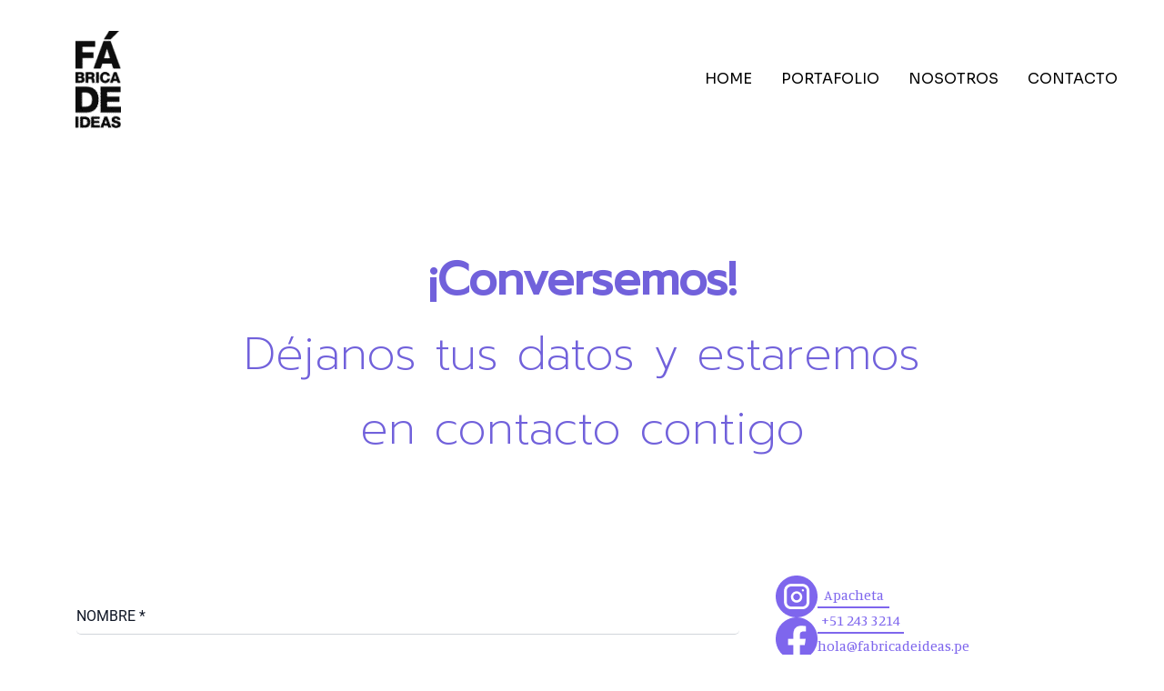

--- FILE ---
content_type: text/css
request_url: https://fabricadeideas.pe/wp-content/uploads/forminator/449_754a0393d7a4a591377b628868d61e48/css/style-449.css?ver=1767409571
body_size: 3713
content:
#forminator-module-449:not(.select2-dropdown) {
					padding-top: 5px;
							padding-right: 0px;
							padding-bottom: 0px;
							padding-left: 4px;
			}


	#forminator-module-449 {
					border-width: 0px;
							border-style: none;
							border-radius: 4px;
			-moz-border-radius: 4px;
			-webkit-border-radius: 4px;
			}


	#forminator-module-449 {
					}


	#forminator-module-449.forminator-design--material .forminator-input--wrap .forminator-input,
	.forminator-ui#forminator-module-449.forminator-design--material .forminator-input--stripe div.StripeElement:not(.forminator-stripe-payment-element),
	#forminator-module-449.forminator-design--material .forminator-select2 + .forminator-select .selection .select2-selection--single[role="combobox"] {
			}

	#forminator-module-449.forminator-design--material .forminator-radio .forminator-radio-bullet,
	#forminator-module-449.forminator-design--material .forminator-checkbox .forminator-checkbox-box,
	#forminator-module-449.forminator-design--material .forminator-textarea,
	#forminator-module-449.forminator-design--material .forminator-textarea--wrap:after {
			}

	#forminator-module-449.forminator-design--material .forminator-input--wrap .forminator-input,
	.forminator-ui#forminator-module-449.forminator-design--material .forminator-input--stripe,
	#forminator-module-449.forminator-design--material .forminator-select2 + .forminator-select .selection .select2-selection--single[role="combobox"],
	#forminator-module-449.forminator-design--material .forminator-textarea {
					border-radius: 5px;
			}

	#forminator-module-449.forminator-design--material .forminator-input--wrap::after,
	.forminator-ui#forminator-module-449.forminator-design--material .forminator-input--stripe div.StripeElement:not(.forminator-stripe-payment-element)::after,
	#forminator-module-449.forminator-design--material .forminator-select2 + .forminator-select .selection .select2-selection--single[role="combobox"]:before {
			}

	#forminator-module-449.forminator-design--material .forminator-select2 + .forminator-select .selection .select2-selection--single[role="combobox"]:before {
			}


#forminator-module-449 .forminator-pagination-footer .forminator-button-paypal {
			flex: 1;
	}
#forminator-module-449 .forminator-button-paypal > .paypal-buttons {
		}
	.forminator-ui#forminator-module-449.forminator-design--material .forminator-response-message,
	.forminator-ui#forminator-module-449.forminator-design--material .forminator-response-message p {
					font-size: 16px;
							font-family: inherit;
							font-weight: 400;
			}


	#forminator-module-449.forminator-design--material .forminator-response-message.forminator-error {
					box-shadow: inset 4px 0 0 0 #E51919, 1px 1px 4px 0 rgba(0,0,0,0.3);
			-moz-box-shadow: inset 4px 0 0 0 #E51919, 1px 1px 4px 0 rgba(0,0,0,0.3);
			-webkit-box-shadow: inset 4px 0 0 0 #E51919, 1px 1px 4px 0 rgba(0,0,0,0.3);
			}

	#forminator-module-449.forminator-design--material .forminator-response-message.forminator-error:hover,
	#forminator-module-449.forminator-design--material .forminator-response-message.forminator-error:focus,
	#forminator-module-449.forminator-design--material .forminator-response-message.forminator-error:active {
					box-shadow: inset 4px 0 0 0 #E51919, 1px 1px 4px 0 rgba(0,0,0,0.3);
			-moz-box-shadow: inset 4px 0 0 0 #E51919, 1px 1px 4px 0 rgba(0,0,0,0.3);
			-webkit-box-shadow: inset 4px 0 0 0 #E51919, 1px 1px 4px 0 rgba(0,0,0,0.3);
			}

	#forminator-module-449.forminator-design--material .forminator-response-message.forminator-error,
	#forminator-module-449.forminator-design--material .forminator-response-message.forminator-error p {
					color: #333333;
			}


	#forminator-module-449.forminator-design--material .forminator-response-message.forminator-success {
					box-shadow: inset 4px 0 0 0 #067963, 1px 1px 4px 0 rgba(0,0,0,0.3);
			-moz-box-shadow: inset 4px 0 0 0 #067963, 1px 1px 4px 0 rgba(0,0,0,0.3);
			-webkit-box-shadow: inset 4px 0 0 0 #067963, 1px 1px 4px 0 rgba(0,0,0,0.3);
			}

	#forminator-module-449.forminator-design--material .forminator-response-message.forminator-success:hover,
	#forminator-module-449.forminator-design--material .forminator-response-message.forminator-success:focus,
	#forminator-module-449.forminator-design--material .forminator-response-message.forminator-success:active {
					box-shadow: inset 4px 0 0 0 #067963, 1px 1px 4px 0 rgba(0,0,0,0.3);
			-moz-box-shadow: inset 4px 0 0 0 #067963, 1px 1px 4px 0 rgba(0,0,0,0.3);
			-webkit-box-shadow: inset 4px 0 0 0 #067963, 1px 1px 4px 0 rgba(0,0,0,0.3);
			}

	#forminator-module-449.forminator-design--material .forminator-response-message.forminator-success,
	#forminator-module-449.forminator-design--material .forminator-response-message.forminator-success p {
					color: #333333;
			}


	.forminator-ui#forminator-module-449.forminator-design--material .forminator-response-message.forminator-loading {
					background-color: #08e01e;
			}

	.forminator-ui#forminator-module-449.forminator-design--material .forminator-response-message.forminator-loading,
	.forminator-ui#forminator-module-449.forminator-design--material .forminator-response-message.forminator-loading p {
					color: #666666;
			}


	.forminator-ui#forminator-module-449.forminator-design--material .forminator-title {
					font-size: 45px;
											font-family: Roboto;
													font-weight: normal;							text-align: left;
			}

	.forminator-ui#forminator-module-449.forminator-design--material .forminator-subtitle {
					font-size: 18px;
											font-family: Roboto;
										font-weight: normal;							text-align: left;
			}


	.forminator-ui#forminator-module-449.forminator-design--material .forminator-title {
			}

	.forminator-ui#forminator-module-449.forminator-design--material .forminator-subtitle {
			}


	#forminator-module-449.forminator-design--material .forminator-label[class*="forminator-floating-"] {
					font-size: 16px;
											font-family: Roboto;
										font-weight: normal;			}

	#forminator-module-449.forminator-design--material .forminator-label:not([class*="forminator-floating-"]) {
					font-size: 12px;
											font-family: Roboto;
										font-weight: bold;			}

	#forminator-module-449.forminator-design--material .forminator-is_filled .forminator-label[class*="forminator-floating-"],
	#forminator-module-449.forminator-design--material .forminator-is_active .forminator-label[class*="forminator-floating-"] {
					font-size: 12px;
											font-family: Roboto;
										font-weight: bold;			}

	#forminator-module-449.forminator-design--material .forminator-field-textarea .forminator-is_filled .forminator-label[class*="forminator-floating-"],
	#forminator-module-449.forminator-design--material .forminator-field-textarea .forminator-is_active .forminator-label[class*="forminator-floating-"] {
		transform: translateY(calc(-100% + 10px));
	}


	#forminator-module-449.forminator-design--material .forminator-label[class*="forminator-floating-"] {
			}

	#forminator-module-449.forminator-design--material .forminator-label:not([class*="forminator-floating-"]) {
			}

	#forminator-module-449.forminator-design--material .forminator-label:not([class*="forminator-floating-"]) .forminator-required {
			}

	#forminator-module-449.forminator-design--material .forminator-is_filled .forminator-label[class*="forminator-floating-"] {
			}

	#forminator-module-449.forminator-design--material .forminator-is_active .forminator-label[class*="forminator-floating-"] {
			}

	#forminator-module-449.forminator-design--material .forminator-is_filled.forminator-has_error .forminator-label[class*="forminator-floating-"],
	#forminator-module-449.forminator-design--material .forminator-is_active.forminator-has_error .forminator-label[class*="forminator-floating-"] {
			}

	#forminator-module-449.forminator-design--material .forminator-is_filled .forminator-label[class*="forminator-floating-"] .forminator-required,
	#forminator-module-449.forminator-design--material .forminator-is_active .forminator-label[class*="forminator-floating-"] .forminator-required {
			}

	#forminator-module-449.forminator-design--material .forminator-is_filled.forminator-has_error .forminator-label[class*="forminator-floating-"] .forminator-required,
	#forminator-module-449.forminator-design--material .forminator-is_active.forminator-has_error .forminator-label[class*="forminator-floating-"] .forminator-required {
			}


	.forminator-ui#forminator-module-449.forminator-design--material .forminator-description-password {
		display: block;
	}

	.forminator-ui#forminator-module-449.forminator-design--material .forminator-description,
	.forminator-ui#forminator-module-449.forminator-design--material .forminator-description p {
					font-size: 12px;
							font-family: inherit;
							font-weight: 400;
			}

	.forminator-ui#forminator-module-449.forminator-design--material .forminator-description a,
	.forminator-ui#forminator-module-449.forminator-design--material .forminator-description a:hover,
	.forminator-ui#forminator-module-449.forminator-design--material .forminator-description a:focus,
	.forminator-ui#forminator-module-449.forminator-design--material .forminator-description a:active {
		box-shadow: none;
		text-decoration: none;
	}

	.forminator-ui#forminator-module-449.forminator-design--material .forminator-description p {
		margin: 0;
		padding: 0;
		border: 0;
	}


	.forminator-ui#forminator-module-449.forminator-design--material .forminator-description,
	.forminator-ui#forminator-module-449.forminator-design--material .forminator-description p {
			}

	.forminator-ui#forminator-module-449.forminator-design--material .forminator-description a {
		color: #097BAA;
	}

	.forminator-ui#forminator-module-449.forminator-design--material .forminator-description a:hover {
		color: #086A91;
	}

	.forminator-ui#forminator-module-449.forminator-design--material .forminator-description a:active {
		color: #086A91;
	}


	.forminator-ui#forminator-module-449.forminator-design--material .forminator-error-message {
					font-size: 12px;
							font-family: inherit;
							font-weight: 500;
			}


	#forminator-module-449.forminator-design--material .forminator-error-message {
					color: #E51919;
			}


	.forminator-ui#forminator-module-449.forminator-design--material .forminator-input,
	.forminator-ui#forminator-module-449.forminator-design--material .forminator-input input,
	.forminator-ui#forminator-module-449.forminator-design--material .forminator-iti-input .iti__selected-dial-code {
					font-size: 16px;
											font-family: Roboto;
										font-weight: normal;			}


	#forminator-module-449.forminator-design--material .forminator-input {
					}

	#forminator-module-449.forminator-design--material .forminator-iti-input .iti__selected-dial-code {
			}

	#forminator-module-449.forminator-design--material .forminator-input:disabled,
	#forminator-module-449.forminator-design--material .forminator-calculation:disabled {
				opacity: 1;
	}

	#forminator-module-449.forminator-design--material .forminator-input:hover,
	#forminator-module-449.forminator-design--material .forminator-iti-input:hover .iti__selected-dial-code {
			}

	#forminator-module-449.forminator-design--material .forminator-input:focus,
	#forminator-module-449.forminator-design--material .forminator-input:active,
	#forminator-module-449.forminator-design--material .forminator-iti-input:focus-within .iti__selected-dial-code,
	#forminator-module-449.forminator-design--material .forminator-iti-input:active .iti__selected-dial-code {
			}

	
	#forminator-module-449.forminator-design--material .forminator-input::placeholder {
			}

	#forminator-module-449.forminator-design--material .forminator-input:-moz-placeholder {
			}

	#forminator-module-449.forminator-design--material .forminator-input::-moz-placeholder {
			}

	#forminator-module-449.forminator-design--material .forminator-input:-ms-input-placeholder {
			}

	#forminator-module-449.forminator-design--material .forminator-input::-webkit-input-placeholder {
			}

	#forminator-module-449.forminator-design--material .forminator-input--wrap:after {
			}

	#forminator-module-449.forminator-design--material .forminator-is_active .forminator-input--wrap:after {
			}

	#forminator-module-449.forminator-design--material .forminator-has_error .forminator-input--wrap:after {
			}

	#forminator-module-449.forminator-design--material .forminator-input-with-icon [class*="forminator-icon-"] {
			}

	#forminator-module-449.forminator-design--material .forminator-input-with-icon:hover [class*="forminator-icon-"] {
			}

	#forminator-module-449.forminator-design--material .forminator-is_active .forminator-input-with-icon [class*="forminator-icon-"] {
			}

	#forminator-module-449.forminator-design--material .forminator-is_active .forminator-input-with-icon [class*="forminator-icon-"] {
			}


	.forminator-ui#forminator-module-449.forminator-design--material .forminator-suffix {
					font-size: 16px;
							font-family: inherit;
							font-weight: 500;
			}


	.forminator-ui#forminator-module-449.forminator-design--material .forminator-suffix {
			}


	.forminator-ui#forminator-module-449.forminator-design--material .forminator-prefix {
					font-size: 16px;
									font-weight: 500;
			}


	.forminator-ui#forminator-module-449.forminator-design--material .forminator-prefix {
			}


		#forminator-module-449 .forminator-field .forminator-radio .forminator-radio-image span,
		#forminator-module-449 .forminator-field .forminator-checkbox .forminator-checkbox-image span {
							width: 70px;
							height: 70px;
					}


	.forminator-ui#forminator-module-449.forminator-design--material .forminator-textarea {
					font-size: 16px;
											font-family: Roboto;
										font-weight: normal;			}


	#forminator-module-449.forminator-design--material .forminator-textarea {
				background-color: transparent;
			}

	#forminator-module-449.forminator-design--material .forminator-textarea:hover {
			}

	
	#forminator-module-449.forminator-design--material .forminator-textarea:focus,
	#forminator-module-449.forminator-design--material .forminator-textarea:active {
			}

	#forminator-module-449.forminator-design--material .forminator-textarea::placeholder {
			}

	#forminator-module-449.forminator-design--material .forminator-textarea:-moz-placeholder {
			}

	#forminator-module-449.forminator-design--material .forminator-textarea::-moz-placeholder {
			}

	#forminator-module-449.forminator-design--material .forminator-textarea:-ms-input-placeholder {
			}

	#forminator-module-449.forminator-design--material .forminator-textarea::-webkit-input-placeholder {
			}

	#forminator-module-449.forminator-design--material .forminator-textarea--wrap:after {
			}

	#forminator-module-449.forminator-design--material .forminator-is_active .forminator-textarea--wrap:after {
			}

	#forminator-module-449.forminator-design--material .forminator-has_error .forminator-textarea--wrap:after {
			}


	.forminator-ui#forminator-module-449.forminator-design--material .forminator-radio {
					font-size: 14px;
											font-family: Roboto;
										font-weight: normal;			}


	#forminator-module-449.forminator-design--material .forminator-radio {
			}

	#forminator-module-449.forminator-design--material .forminator-radio span[aria-hidden]:not(.forminator-radio-image) {
					border-color: #777771;
			}

			#forminator-module-449.forminator-design--material .forminator-radio span[aria-hidden]:not(.forminator-radio-image):hover {
			border-color: #097BAA;
		}
	
			#forminator-module-449.forminator-design--material .forminator-radio span[aria-hidden]:not(.forminator-radio-image):hover::after,
		#forminator-module-449.forminator-design--material .forminator-radio input:checked + .forminator-radio-bullet:hover::after {
			background-color: #E1F6FF;
			opacity: 1;
			transform: translate(-50%,-50%) scale(1.7);
			z-index: -1;
		}
	
			#forminator-module-449.forminator-design--material .forminator-radio input:focus-visible + .forminator-radio-bullet {
			outline: 2px solid #254DEB;
			outline-offset: 5px;
		}
	
	#forminator-module-449.forminator-design--material .forminator-radio span[aria-hidden]:before {
					background-color: #097BAA;
			}

	#forminator-module-449.forminator-design--material .forminator-radio span[aria-hidden]:after {
					background-color: #097BAA;
			}

	#forminator-module-449.forminator-design--material .forminator-radio input:checked + span[aria-hidden],
	#forminator-module-449.forminator-design--material .forminator-radio:hover span.forminator-radio-image,
	#forminator-module-449.forminator-design--material .forminator-radio input:checked ~ span.forminator-radio-image {
					border-color: #097BAA;
			}

	#forminator-module-449.forminator-design--material .forminator-has_error .forminator-radio span[aria-hidden]:not(.forminator-checkbox-image) {
					border-color: #E51919;
			}


	.forminator-ui#forminator-module-449.forminator-design--material .forminator-checkbox,
	.forminator-ui#forminator-module-449.forminator-design--material .forminator-checkbox__label,
	.forminator-ui#forminator-module-449.forminator-design--material .forminator-checkbox__label p {
					font-size: 14px;
											font-family: Roboto;
										font-weight: normal;			}


	#forminator-module-449.forminator-design--material .forminator-checkbox,
	#forminator-module-449.forminator-design--material .forminator-checkbox__label,
	#forminator-module-449.forminator-design--material .forminator-checkbox__label p,
	.forminator-select-dropdown-container--open .forminator-custom-form-449.forminator-dropdown--material .forminator-checkbox {
			}

	#forminator-module-449.forminator-design--material .forminator-checkbox span[aria-hidden]:not(.forminator-checkbox-image) {
					border-color: #777771;
							color: #097BAA;
			}

			#forminator-module-449.forminator-design--material .forminator-checkbox span[aria-hidden]:not(.forminator-checkbox-image):hover,
		.forminator-select-dropdown-container--open .forminator-custom-form-449.forminator-dropdown--material .forminator-checkbox span[aria-hidden]:hover {
			border-color: #097BAA;
		}
	
			#forminator-module-449.forminator-design--material .forminator-checkbox input:focus-visible + span[aria-hidden]:not(.forminator-checkbox-image)::after {
			outline: 1px solid #254DEB;
			outline-offset: 1px;
			opacity: 1;
			z-index: -1;
			transform: translate(-50%,-50%) scale(1.5);
			background-color: unset;
			animation: unset;
		}
	
			#forminator-module-449.forminator-design--material .forminator-checkbox input:focus-visible + span[aria-hidden]:not(.forminator-checkbox-image):hover::after {
			background-color: #E1F6FF;
		}

		#forminator-module-449.forminator-design--material .forminator-checkbox span[aria-hidden]:not(.forminator-checkbox-image):hover::after,
		.forminator-select-dropdown-container--open .forminator-custom-form-449.forminator-dropdown--material .forminator-checkbox span[aria-hidden]:hover::after {
			background-color: #E1F6FF;
			opacity: 1;
			transform: translate(-50%,-50%) scale(1.5);
			z-index: -1;
		}
	
	.forminator-select-dropdown-container--open .forminator-custom-form-449.forminator-dropdown--material .forminator-checkbox span[aria-hidden] {
					border-color: #777771;
							color: #fff;
			}

	#forminator-module-449.forminator-design--material .forminator-checkbox span[aria-hidden]:after,
	.forminator-select-dropdown-container--open .forminator-custom-form-449.forminator-dropdown--material .forminator-checkbox span[aria-hidden]:after {
					background-color: #097BAA;
			}

	#forminator-module-449.forminator-design--material .forminator-checkbox input:checked + span[aria-hidden],
	#forminator-module-449.forminator-design--material .forminator-checkbox:hover span.forminator-checkbox-image,
	#forminator-module-449.forminator-design--material .forminator-checkbox input:checked ~ span.forminator-checkbox-image {
					border-color: #097BAA;
			}

	.forminator-select-dropdown-container--open .forminator-custom-form-449.forminator-dropdown--material .forminator-checkbox input:checked + span[aria-hidden] {
					border-color: #fff;
			}

	#forminator-module-449.forminator-design--material .forminator-has_error .forminator-checkbox span[aria-hidden]:not(.forminator-checkbox-image),
	.forminator-select-dropdown-container--open .forminator-custom-form-449.forminator-dropdown--material .forminator-has_error .forminator-checkbox span[aria-hidden] {
					border-color: #E51919;
			}


	.forminator-ui#forminator-module-449.forminator-design--material .forminator-consent,
	.forminator-ui#forminator-module-449.forminator-design--material .forminator-consent__label,
	.forminator-ui#forminator-module-449.forminator-design--material .forminator-consent__label p {
			}

	.forminator-ui#forminator-module-449.forminator-design--material .forminator-checkbox.forminator-consent .forminator-checkbox-box {
					border-color: #777771;
							background-color: #EDEDED;
							color: #097BAA;
			}

			.forminator-ui#forminator-module-449.forminator-design--material .forminator-checkbox.forminator-consent .forminator-checkbox-box:hover {
			border-color: #254DEB;
		}
	
			.forminator-ui#forminator-module-449.forminator-design--material .forminator-checkbox.forminator-consent input:focus + .forminator-checkbox-box {
			outline: 2px solid #254DEB;
			outline-offset: 1px;
		}
	
	.forminator-ui#forminator-module-449.forminator-design--material .forminator-consent input:checked + .forminator-checkbox-box {
					border-color: #097BAA;
							background-color: #EDEDED;
			}

	.forminator-ui#forminator-module-449.forminator-design--material .forminator-has_error .forminator-consent .forminator-checkbox-box {
					border-color: #E51919;
			}


	.forminator-ui#forminator-module-449.forminator-design--material select.forminator-select2 + .forminator-select .selection .select2-selection--single[role="combobox"] .select2-selection__rendered {
					font-size: 16px;
											font-family: Roboto;
							line-height: 22px;
					font-weight: normal;			}


	.forminator-ui#forminator-module-449.forminator-design--material .forminator-select2 + .forminator-select .selection .select2-selection--single[role="combobox"] {
					border-color: #777771;
			}

	.forminator-ui#forminator-module-449.forminator-design--material .forminator-select2 + .forminator-select .selection .select2-selection--single[role="combobox"] .select2-selection__rendered {
					color: #000000;
			}

	.forminator-ui#forminator-module-449.forminator-design--material .forminator-select2 + .forminator-select .selection .select2-selection--single[role="combobox"]:before {
					background-color: #097BAA;
			}

	.forminator-ui#forminator-module-449.forminator-design--material .forminator-select2 + .forminator-select .selection:focus-within .select2-selection--single[role="combobox"]:before {
					background-color: #097BAA;
			}

	.forminator-ui#forminator-module-449.forminator-design--material .forminator-select2 + .forminator-select .selection .select2-selection--single[role="combobox"] .select2-selection__arrow {
					color: #777771;
			}

	.forminator-ui#forminator-module-449.forminator-design--material .forminator-select2 + .forminator-select .selection .select2-selection--single[role="combobox"]:hover {
					color: #000000;
			}

	.forminator-ui#forminator-module-449.forminator-design--material .forminator-select2 + .forminator-select .selection .select2-selection--single[role="combobox"]:hover .select2-selection__arrow {
					color: #097BAA;
			}

	.forminator-ui#forminator-module-449.forminator-design--material .forminator-select2 + .forminator-select .selection .select2-selection--single[role="combobox"]:focus,
	.forminator-ui#forminator-module-449.forminator-design--material .forminator-select2 + .forminator-select.select2-container--open .selection .select2-selection--single[role="combobox"] {
					border-color: #097BAA;
			}

			.forminator-ui#forminator-module-449.forminator-design--material .forminator-select2 + .forminator-select .selection .select2-selection--single[role="combobox"]:focus {
			outline: 2px solid #254DEB;
			outline-offset: 1px;
		}
	
	.forminator-ui#forminator-module-449.forminator-design--material .forminator-select2 + .forminator-select.select2-container--open .selection .select2-selection--single[role="combobox"] .select2-selection__rendered {
					color: #000000;
			}

	.forminator-ui#forminator-module-449.forminator-design--material .forminator-select2 + .forminator-select .selection .select2-selection--single[role="combobox"]:focus .select2-selection__arrow,
	.forminator-ui#forminator-module-449.forminator-design--material .forminator-select2 + .forminator-select.select2-container--open .selection .select2-selection--single[role="combobox"] .select2-selection__arrow {
					color: #097BAA;
			}

	.forminator-ui#forminator-module-449.forminator-design--material .forminator-field.forminator-has_error .forminator-select2 + .forminator-select .selection .select2-selection--single[role="combobox"] {
					border-color: #E51919;
			}


.forminator-ui#forminator-module-449.forminator-design--material .forminator-select2 + .forminator-select .selection .select2-selection--single[role="combobox"]:focus::before {
	right: 0;
	left: 0;
}
	.forminator-select-dropdown-container--open .forminator-custom-form-449.forminator-dropdown--material .select2-search input,
	.forminator-select-dropdown-container--open .forminator-dropdown--multiple.forminator-custom-form-449.forminator-dropdown--material .select2-search input {
					font-size: 16px;
											font-family: Roboto;
							line-height: 22px;
					font-weight: normal;			}

	.forminator-select-dropdown-container--open .forminator-custom-form-449.forminator-dropdown--material .select2-results .select2-results__options .select2-results__option,
	.forminator-select-dropdown-container--open .forminator-dropdown--multiple.forminator-custom-form-449.forminator-dropdown--material .select2-results .select2-results__options .select2-results__option span {
					font-size: 16px;
											font-family: Roboto;
										font-weight: normal;			}


	.forminator-select-dropdown-container--open .forminator-custom-form-449.forminator-dropdown--material {
					background-color: #E6E6E6;
			}

	.forminator-select-dropdown-container--open .forminator-custom-form-449.forminator-dropdown--material .select2-results .select2-results__options .select2-results__option,
	.forminator-select-dropdown-container--open .forminator-custom-form-449.forminator-dropdown--material .select2-results .select2-results__options .select2-results__option span:not(.forminator-checkbox-box) {
					color: #777771;
			}

	.forminator-select-dropdown-container--open .forminator-custom-form-449.forminator-dropdown--material .select2-results .select2-results__options .select2-results__option:not(.select2-results__option--selected).select2-results__option--highlighted,
	.forminator-select-dropdown-container--open .forminator-custom-form-449.forminator-dropdown--material .select2-results .select2-results__options .select2-results__option:not(.select2-results__option--selected).select2-results__option--highlighted span:not(.forminator-checkbox-box) {
					background-color: #DDDDDD;
							color: #000000;
			}

			.forminator-select-dropdown-container--open .forminator-custom-form-449.forminator-dropdown--material .select2-results .select2-results__options .select2-results__option.select2-results__option--highlighted {
			outline: 2px solid #254DEB;
			outline-offset: -2px;
		}
	
	.forminator-select-dropdown-container--open .forminator-custom-form-449.forminator-dropdown--material .select2-results .select2-results__options .select2-results__option.select2-results__option--selected,
	.forminator-select-dropdown-container--open .forminator-custom-form-449.forminator-dropdown--material .select2-results .select2-results__options .select2-results__option.select2-results__option--selected span:not(.forminator-checkbox-box) {
					background-color: #097BAA;
							color: #FFFFFF;
			}

	.forminator-select-dropdown-container--open .forminator-custom-form-449.forminator-dropdown--material .select2-search input,
	.forminator-select-dropdown-container--open .forminator-custom-form-449.forminator-dropdown--material .select2-search input:focus,
	.forminator-select-dropdown-container--open .forminator-custom-form-449.forminator-dropdown--material .select2-search input:hover {
					background-color: #FFFFFF;
							color: #000000;
			}

			.forminator-select.forminator-select-dropdown-container--open .forminator-custom-form-449.forminator-dropdown--material .select2-search input:focus {
			outline: 2px solid #254DEB;
			outline-offset: 1px;
		}
	

	.forminator-ui#forminator-module-449.forminator-design--material .forminator-multiselect .forminator-option {
					font-size: 16px;
											font-family: Roboto;
										font-weight: normal;			}

	.forminator-ui#forminator-module-449.forminator-design--material .forminator-select2-selections > li {
					font-size: 12px;
											font-family: Roboto;
										font-weight: medium;			}



	.forminator-ui#forminator-module-449.forminator-design--material select.forminator-select2 + .forminator-select .selection .select2-selection--multiple[role="combobox"] .select2-selection__placeholder {
					font-size: 16px;
											font-family: Roboto;
							line-height: 22px;
					font-weight: normal;			}


	#forminator-module-449.forminator-design--material .forminator-multiselect .forminator-option {
					border-color: #777771;
							color: #777771;
			}

	#forminator-module-449.forminator-design--material .forminator-multiselect .forminator-option:hover,
	#forminator-module-449.forminator-design--material .forminator-multiselect .forminator-option:focus-within {
					border-color: #000000;
							color: #000000;
			}

			.forminator-ui#forminator-module-449.forminator-design--material .forminator-select2 + .forminator-select .selection .select2-selection--multiple[role="combobox"]:focus,
		.forminator-ui#forminator-module-449.forminator-design--material .forminator-multiselect .forminator-option:focus-within {
			outline: 2px solid #254DEB;
			outline-offset: 1px;
		}
	
	#forminator-module-449.forminator-design--material .forminator-multiselect .forminator-option.forminator-is_checked {
					border-color: #097BAA;
							color: #097BAA;
			}

	#forminator-module-449.forminator-design--material .forminator-has_error .forminator-multiselect .forminator-option {
					border-color: #E51919;
							color: #E51919;
			}

	#forminator-module-449.forminator-design--material .forminator-select2-selections > li {
					background-color: #888888;
							color: #FFFFFF;
			}

	#forminator-module-449.forminator-design--material .forminator-select2-selections > li > button {
					color: #FFFFFF;
			}




	.forminator-ui#forminator-module-449.forminator-design--material .forminator-select2 + .forminator-select .selection .select2-selection--multiple[role="combobox"] {
					border-color: #777771;
			}

	.forminator-ui#forminator-module-449.forminator-design--material .forminator-select2 + .forminator-select .selection .select2-selection--multiple[role="combobox"] .select2-selection__rendered {
					color: #000000;
			}

	.forminator-ui#forminator-module-449.forminator-design--material .forminator-select2 + .forminator-select .selection .select2-selection--multiple[role="combobox"]:before {
					background-color: #097BAA;
			}

	.forminator-ui#forminator-module-449.forminator-design--material .forminator-select2 + .forminator-select .selection:focus-within .select2-selection--multiple[role="combobox"]:before {
					background-color: #097BAA;
			}

	.forminator-ui#forminator-module-449.forminator-design--material .forminator-select2 + .forminator-select .selection .select2-selection--multiple[role="combobox"] .select2-selection__arrow {
					color: #777771;
			}

	.forminator-ui#forminator-module-449.forminator-design--material .forminator-select2 + .forminator-select .selection .select2-selection--multiple[role="combobox"]:hover {
					color: #000000;
			}

	.forminator-ui#forminator-module-449.forminator-design--material .forminator-select2 + .forminator-select .selection .select2-selection--multiple[role="combobox"]:hover .select2-selection__arrow {
					color: #097BAA;
			}

	.forminator-ui#forminator-module-449.forminator-design--material .forminator-select2 + .forminator-select.select2-container--open .selection .select2-selection--multiple[role="combobox"] {
					border-color: #097BAA;
			}

	.forminator-ui#forminator-module-449.forminator-design--material .forminator-select2 + .forminator-select .selection .select2-selection--multiple[role="combobox"]:focus,
	.forminator-ui#forminator-module-449.forminator-design--material .forminator-select2 + .forminator-select.select2-container--open .selection .select2-selection--multiple[role="combobox"] .select2-selection__rendered {
					color: #000000;
			}

	.forminator-ui#forminator-module-449.forminator-design--material .forminator-select2 + .forminator-select .selection .select2-selection--multiple[role="combobox"]:focus .select2-selection__arrow,
	.forminator-ui#forminator-module-449.forminator-design--material .forminator-select2 + .forminator-select.select2-container--open .selection .select2-selection--multiple[role="combobox"] .select2-selection__arrow {
					color: #097BAA;
			}

	.forminator-ui#forminator-module-449.forminator-design--material .forminator-field.forminator-has_error .forminator-select2 + .forminator-select .selection .select2-selection--multiple[role="combobox"] {
					border-color: #E51919;
			}


.forminator-ui#forminator-module-449.forminator-design--material .forminator-select2 + .forminator-select .selection .select2-selection--multiple[role="combobox"]:focus::before {
	right: 0;
	left: 0;
}
	.forminator-custom-form-449.forminator-calendar--material {
									font-family: Roboto;
						}


	.forminator-custom-form-449.forminator-calendar--material:before {
					background-color: #E6E6E6;
			}

	.forminator-custom-form-449.forminator-calendar--material .ui-datepicker-header {
					background-color: #097BAA;
			}

	.forminator-custom-form-449.forminator-calendar--material .ui-datepicker-header .ui-corner-all {
					color: #FFFFFF;
			}

	.forminator-custom-form-449.forminator-calendar--material .ui-datepicker-header .ui-datepicker-title select {
					background-color: #FFFFFF;
							color: #777771;
			}

	.forminator-custom-form-449.forminator-calendar--material .ui-datepicker-calendar thead th {
					color: #333333;
			}

	.forminator-custom-form-449.forminator-calendar--material .ui-datepicker-calendar tbody td a.ui-state-default,
	.forminator-custom-form-449.forminator-calendar--material .ui-datepicker-calendar tbody td.ui-state-disabled span {
					border-color: #E6E6E6;
							background-color: #E6E6E6;
							color: #777771;
			}

	.forminator-custom-form-449.forminator-calendar--material .ui-datepicker-calendar tbody td a.ui-state-default:hover,
	.forminator-custom-form-449.forminator-calendar--material .ui-datepicker-calendar tbody td a.ui-state-default.ui-state-hover {
					border-color: #DDDDDD;
							background-color: #DDDDDD;
							color: #777771;
			}

			.forminator-custom-form-449.forminator-calendar--material[class*=" forminator-color-option--"] .ui-datepicker-calendar tbody td a.ui-state-default:focus,
		.forminator-custom-form-449.forminator-calendar--material[class*=" forminator-color-option--"] .ui-datepicker-calendar tbody td a.ui-state-default.ui-state-hover,
		.forminator-custom-form-449.forminator-calendar--material[class*=" forminator-color-option--"] .ui-datepicker-header .ui-datepicker-title select.ui-datepicker-month:focus,
		.forminator-custom-form-449.forminator-calendar--material[class*=" forminator-color-option--"] .ui-datepicker-header .ui-datepicker-title select.ui-datepicker-year:focus {
			outline: 2px solid #254DEB;
			outline-offset: 1px;
		}
	
	.forminator-custom-form-449.forminator-calendar--material .ui-datepicker-calendar tbody td a.ui-state-default:active,
	.forminator-custom-form-449.forminator-calendar--material .ui-datepicker-calendar tbody td a.ui-state-default.ui-state-active {
					border-color: #097BAA;
							background-color: #097BAA;
							color: #FFFFFF;
			}

	.forminator-custom-form-449.forminator-calendar--material .ui-datepicker-calendar tbody td a.ui-state-default.ui-state-highlight {
					border-color: #097BAA;
							background-color: #C8DEE7;
							color: #097BAA;
			}

	.forminator-custom-form-449.forminator-calendar--material .ui-datepicker-calendar tbody td a.ui-state-default.ui-state-highlight:active,
	.forminator-custom-form-449.forminator-calendar--material .ui-datepicker-calendar tbody td a.ui-state-default.ui-state-highlight.ui-state-active {
					border-color: #097BAA;
							background-color: #097BAA;
							color: #FFFFFF;
			}


	.forminator-ui#forminator-module-449.forminator-design--material .forminator-button-upload {
					font-size: 14px;
							font-family: inherit;
							font-weight: 500;
			}

	.forminator-ui#forminator-module-449.forminator-design--material .forminator-file-upload > span {
					font-size: 12px;
							font-family: inherit;
							font-weight: 500;
			}


	.forminator-ui#forminator-module-449.forminator-design--material .forminator-button-upload {
					}

	.forminator-ui#forminator-module-449.forminator-design--material .forminator-button-upload:hover {
					}

	.forminator-ui#forminator-module-449.forminator-design--material .forminator-button-upload:focus,
	.forminator-ui#forminator-module-449.forminator-design--material .forminator-button-upload:active {
					}

			.forminator-ui#forminator-module-449.forminator-design--material .forminator-button-upload:focus {
			outline: 2px solid #254DEB;
			outline-offset: 1px;
		}
	
			.forminator-ui#forminator-module-449.forminator-design--material .forminator-button-delete:focus {
			outline: 2px solid #254DEB;
			outline-offset: 1px;
		}
	
	.forminator-ui#forminator-module-449.forminator-design--material .forminator-file-upload > span {
			}

	.forminator-ui#forminator-module-449.forminator-design--material .forminator-button-delete {
			}

	.forminator-ui#forminator-module-449.forminator-design--material .forminator-button-delete:hover {
			}

	.forminator-ui#forminator-module-449.forminator-design--material .forminator-button-delete:focus,
	.forminator-ui#forminator-module-449.forminator-design--material .forminator-button-delete:active {
			}

	.forminator-ui#forminator-module-449.forminator-design--material .forminator-button-delete [class*="forminator-icon-"] {
			}

	.forminator-ui#forminator-module-449.forminator-design--material .forminator-button-delete:hover [class*="forminator-icon-"] {
			}

	.forminator-ui#forminator-module-449.forminator-design--material .forminator-button-delete:focus [class*="forminator-icon-"],
	.forminator-ui#forminator-module-449.forminator-design--material .forminator-button-delete:active [class*="forminator-icon-"] {
			}


	/*
	====================
	MU Panel Font Styles
	====================
	*/

	/* STATE: Default */

	.forminator-ui#forminator-module-449.forminator-design--material .forminator-multi-upload .forminator-multi-upload-message p {
					font-size: 14px;
				line-height: 1.7;
							font-weight: 400;
			}

	.forminator-ui#forminator-module-449.forminator-design--material .forminator-multi-upload .forminator-multi-upload-message p a,
	.forminator-ui#forminator-module-449.forminator-design--material .forminator-multi-upload .forminator-multi-upload-message p a:visited,
	.forminator-ui#forminator-module-449.forminator-design--material .forminator-multi-upload .forminator-multi-upload-message p a:hover,
	.forminator-ui#forminator-module-449.forminator-design--material .forminator-multi-upload .forminator-multi-upload-message p a:focus {
		font-weight: 700;
		text-decoration: underline;
	}

	/*
	====================
	MU File Font Styles
	====================
	*/

	/* STATE: Default */

	.forminator-ui#forminator-module-449.forminator-design--material .forminator-uploaded-file .forminator-uploaded-file--title {
					font-size: 13px;
				line-height: 1.3;
							font-weight: 700;
			}

	.forminator-ui#forminator-module-449.forminator-design--material .forminator-uploaded-file .forminator-uploaded-file--size {
					font-size: 13px;
				line-height: 1.4em;
							font-weight: 700;
			}


	/*
	====================
	MU Panel Color Styles
	====================
	*/

	/* STATE: Default */

	.forminator-ui#forminator-module-449.forminator-design--material .forminator-multi-upload {
		cursor: pointer;
				background-color: transparent;
			}

	.forminator-ui#forminator-module-449.forminator-design--material .forminator-multi-upload .forminator-multi-upload-message p {
			}

	.forminator-ui#forminator-module-449.forminator-design--material .forminator-multi-upload .forminator-multi-upload-message p a,
	.forminator-ui#forminator-module-449.forminator-design--material .forminator-multi-upload .forminator-multi-upload-message p a:visited,
	.forminator-ui#forminator-module-449.forminator-design--material .forminator-multi-upload .forminator-multi-upload-message p a:hover,
	.forminator-ui#forminator-module-449.forminator-design--material .forminator-multi-upload .forminator-multi-upload-message p a:focus {
			}

	/* STATE: Hover */

	.forminator-ui#forminator-module-449.forminator-design--material .forminator-multi-upload:hover {
					}

	/* STATE: Focus */

			.forminator-ui#forminator-module-449.forminator-design--material .forminator-multi-upload:focus-within {
			outline: 2px solid #254DEB;
			outline-offset: 1px;
		}
	
			.forminator-ui#forminator-module-449.forminator-design--material .forminator-multi-upload .forminator-multi-upload-message p a:focus {
			outline: 2px solid #254DEB;
			outline-offset: 1px;
		}
	
	/* STATE: Drag Over */

	.forminator-ui#forminator-module-449.forminator-design--material .forminator-multi-upload.forminator-dragover {
				background-color: transparent;
			}

	/* STATE: Error */

	.forminator-ui#forminator-module-449.forminator-design--material .forminator-has_error .forminator-multi-upload {
				background-color: transparent;
			}

	/*
	====================
	MU File Color Styles
	====================
	*/

	/* STATE: Default */

	.forminator-ui#forminator-module-449.forminator-design--material .forminator-uploaded-file .forminator-uploaded-file--preview {
				background-color: transparent;
	}

	.forminator-ui#forminator-module-449.forminator-design--material .forminator-uploaded-file .forminator-uploaded-file--preview [class*="forminator-icon-"] {
			}

	.forminator-ui#forminator-module-449.forminator-design--material .forminator-uploaded-file .forminator-uploaded-file--title {
			}

	.forminator-ui#forminator-module-449.forminator-design--material .forminator-uploaded-file .forminator-uploaded-file--size {
			}

	.forminator-ui#forminator-module-449.forminator-design--material .forminator-uploaded-file .forminator-uploaded-file--size [class*="forminator-icon-"] {
			}

	/* Error */

	.forminator-ui#forminator-module-449.forminator-design--material .forminator-uploaded-file.forminator-has_error .forminator-uploaded-file--image,
	.forminator-ui#forminator-module-449.forminator-design--material .forminator-uploaded-file.forminator-has_error .forminator-uploaded-file--preview {
				background-color: transparent;
	}

	.forminator-ui#forminator-module-449.forminator-design--material .forminator-uploaded-file.forminator-has_error .forminator-uploaded-file--preview [class*="forminator-icon-"] {
			}

	.forminator-ui#forminator-module-449.forminator-design--material .forminator-uploaded-file.forminator-has_error .forminator-uploaded-file--size [class*="forminator-icon-"] {
			}


	/*
	====================
	Signature Font Styles
	====================
	*/

	/* STATE: Default */

	.forminator-ui#forminator-module-449.forminator-design--material .forminator-signature .forminator-signature--placeholder {
					font-size: 16px;
									font-weight: 400;
			}


	/*
	====================
	Signature Colors
	====================
	*/

	/* STATE: Default */

	.forminator-ui#forminator-module-449.forminator-design--material .forminator-signature {
					border-color: #777771;
			}

	.forminator-ui#forminator-module-449.forminator-design--material .forminator-field-signature:not(.forminator-is_hover):not(.forminator-is_filled) .forminator-label .forminator-required,
	.forminator-ui#forminator-module-449.forminator-design--material .forminator-signature .forminator-signature--placeholder,
	.forminator-ui#forminator-module-449.forminator-design--material .forminator-field-signature:not(.forminator-is_hover):not(.forminator-is_filled) .forminator-label {
					color: #888888;
			}

	/* STATE: Hover */

	.forminator-ui#forminator-module-449.forminator-design--material .forminator-field-signature.forminator-is_hover .forminator-signature {
					border-color: #097BAA;
			}

	.forminator-ui#forminator-module-449.forminator-design--material .forminator-field-signature.forminator-is_hover .forminator-label {
					color: #097BAA;
			}

	/* STATE: Error */

	.forminator-ui#forminator-module-449.forminator-design--material .forminator-field-signature.forminator-has_error .forminator-signature {
					border-color: #E51919;
			box-shadow: inset 0 0 0 1px #E51919;
			-moz-box-shadow: inset 0 0 0 1px #E51919;
			-webkit-box-shadow: inset 0 0 0 1px #E51919;
			}

	.forminator-ui#forminator-module-449.forminator-design--material .forminator-field-signature.forminator-has_error.forminator-is_hover .forminator-label {
					color: #E51919;
			}


	.forminator-ui#forminator-module-449.forminator-design--material .forminator-button-submit {
					font-size: 14px;
											font-family: Roboto;
										font-weight: 500;			}


	.forminator-ui#forminator-module-449.forminator-design--material .forminator-button-submit {
					}

	.forminator-ui#forminator-module-449.forminator-design--material .forminator-button-submit:hover {
					}

	.forminator-ui#forminator-module-449.forminator-design--material .forminator-button-submit:focus,
	.forminator-ui#forminator-module-449.forminator-design--material .forminator-button-submit:active {
					}

			.forminator-ui#forminator-module-449.forminator-design--material .forminator-button-submit:focus {
			outline: 2px solid #7e66ed;
			outline-offset: 1px;
		}
	

	#forminator-module-449.forminator-design--material .forminator-pagination-steps .forminator-step .forminator-step-label {
					font-size: 12px;
											font-family: Roboto;
										font-weight: normal;			}

	#forminator-module-449.forminator-design--material .forminator-pagination-steps .forminator-step .forminator-step-dot {
					font-size: 13px;
											font-family: Roboto;
										font-weight: normal;			}


	#forminator-module-449.forminator-design--material .forminator-pagination-steps .forminator-break {
					background-color: #777771;
			}

			#forminator-module-449.forminator-design--material .forminator-pagination-steps .forminator-step:focus {
			outline: 2px solid #254DEB;
			outline-offset: 1px;
		}
	
	#forminator-module-449.forminator-design--material .forminator-pagination-steps .forminator-step .forminator-step-label {
					color: #097BAA;
			}

	#forminator-module-449.forminator-design--material .forminator-pagination-steps .forminator-step .forminator-step-dot {
					background-color: #097BAA;
							color: #FFFFFF;
			}

	#forminator-module-449.forminator-design--material .forminator-pagination-steps .forminator-step.forminator-current ~ .forminator-step .forminator-step-label {
					color: #777771;
			}

	#forminator-module-449.forminator-design--material .forminator-pagination-steps .forminator-step.forminator-current ~ .forminator-step .forminator-step-dot {
					background-color: #777771;
							color: #FFFFFF;
			}


	.forminator-ui#forminator-module-449.forminator-design--material .forminator-pagination-progress .forminator-progress-label {
					font-size: 12px;
							font-family: inherit;
							font-weight: 500;
			}


	.forminator-ui#forminator-module-449.forminator-design--material .forminator-pagination-progress .forminator-progress-label {
			}

	.forminator-ui#forminator-module-449.forminator-design--material .forminator-pagination-progress .forminator-progress-bar {
					background-color: #E6E6E6;
			}

	.forminator-ui#forminator-module-449.forminator-design--material .forminator-pagination-progress .forminator-progress-bar span {
					background-color: #097BAA;
			}


	.forminator-ui#forminator-module-449.forminator-design--material .forminator-button-back {
					font-size: 14px;
							font-family: inherit;
							font-weight: 500;
			}


	.forminator-ui#forminator-module-449.forminator-design--material .forminator-button-back {
					}

	.forminator-ui#forminator-module-449.forminator-design--material .forminator-button-back:hover {
					}

	.forminator-ui#forminator-module-449.forminator-design--material .forminator-button-back:focus,
	.forminator-ui#forminator-module-449.forminator-design--material .forminator-button-back:active {
					}

			.forminator-ui#forminator-module-449.forminator-design--material .forminator-button-back:focus {
			outline: 2px solid #254DEB;
			outline-offset: 1px;
		}
	

	.forminator-ui#forminator-module-449.forminator-design--material .forminator-button-next {
					font-size: 14px;
							font-family: inherit;
							font-weight: 500;
			}


	.forminator-ui#forminator-module-449.forminator-design--material .forminator-button-next {
					}

	.forminator-ui#forminator-module-449.forminator-design--material .forminator-button-next:hover {
					}

	.forminator-ui#forminator-module-449.forminator-design--material .forminator-button-next:focus,
	.forminator-ui#forminator-module-449.forminator-design--material .forminator-button-next:active {
					}

			.forminator-ui#forminator-module-449.forminator-design--material .forminator-button-next:focus {
			outline: 2px solid #254DEB;
			outline-offset: 1px;
		}
	

	.forminator-ui#forminator-module-449.forminator-design--material .forminator-repeater-field {
					background: rgba(248, 248, 248, 0.5);
							box-shadow: inset 5px 0px 0px rgba(221, 221, 221, 0.5);
			}

	.forminator-ui#forminator-module-449.forminator-design--material .forminator-repeater-field .forminator-grouped-fields {
					border-bottom: 1px solid rgba(170, 170, 170, 0.5);
			}


.forminator-ui#forminator-module-449.forminator-design--material .forminator-repeater-field .forminator-grouped-fields:last-child {
	border-bottom: unset;
}
	.forminator-ui#forminator-module-449.forminator-design--material .forminator-repeater-action-link,
	.forminator-ui#forminator-module-449.forminator-design--material .forminator-repeater-action-button {
					font-size: 12px;
							font-family: inherit;
							font-weight: 500;
			}

	.forminator-ui#forminator-module-449.forminator-design--material .forminator-repeater-action-icon {
					font-size: 18px;
			}


	.forminator-ui#forminator-module-449.forminator-design--material .forminator-repeater-action-link {
			}

	.forminator-ui#forminator-module-449.forminator-design--material .forminator-repeater-action-link:hover {
			}

			.forminator-ui#forminator-module-449.forminator-design--material .forminator-repeater-action-link:focus {
			outline: 2px solid #254DEB;
			outline-offset: 1px;
		}
	
	.forminator-ui#forminator-module-449.forminator-design--material .forminator-repeater-action-link:active,
	.forminator-ui#forminator-module-449.forminator-design--material .forminator-repeater-action-link:focus {
			}


	.forminator-ui#forminator-module-449.forminator-design--material .forminator-repeater-action-icon {
					color: #888888;
			}

	.forminator-ui#forminator-module-449.forminator-design--material .forminator-repeater-action-icon:hover {
					color: #666;
			}

			.forminator-ui#forminator-module-449.forminator-design--material .forminator-repeater-action-icon:focus > span {
			outline: 2px solid #254DEB;
			outline-offset: 1px;
		}
	
	.forminator-ui#forminator-module-449.forminator-design--material .forminator-repeater-action-icon:active {
					color: #666;
			}


	.forminator-ui#forminator-module-449.forminator-design--material .forminator-repeater-action-button {
							}

	.forminator-ui#forminator-module-449.forminator-design--material .forminator-repeater-action-button:hover {
							}

			.forminator-ui#forminator-module-449.forminator-design--material .forminator-repeater-action-button:focus {
			outline: 2px solid #254DEB;
			outline-offset: 1px;
		}
	
	.forminator-ui#forminator-module-449.forminator-design--material .forminator-repeater-action-button:active {
							}

	.forminator-ui#forminator-module-449.forminator-design--material .forminator-repeater-action-button:disabled {
		background-color: transparent;
		color: #AAAAAA;
		border: 1px solid rgba(31, 31, 31, 0.12);
	}


	.forminator-ui#forminator-module-449.forminator-design--material .forminator-input--stripe .StripeElement:not(.forminator-stripe-payment-element) {
					color: #000000;
			}

	.forminator-ui#forminator-module-449.forminator-design--material .forminator-input--stripe .StripeElement:not(.forminator-stripe-payment-element):after {
					background-color: #777771;
			}

	.forminator-ui#forminator-module-449.forminator-design--material .forminator-input--stripe:after {
					background-color: #097BAA;
			}

	.forminator-ui#forminator-module-449.forminator-design--material .forminator-is_active .forminator-input--stripe:after {
					background-color: #097BAA;
			}

	.forminator-ui#forminator-module-449.forminator-design--material .forminator-has_error .forminator-input--stripe:after {
					background-color: #E51919;
			}

	.forminator-ui#forminator-module-449.forminator-design--material .forminator-field-stripe-ocs .forminator-input--stripe:after {
		content: unset;
	}



	.forminator-ui#forminator-module-449.forminator-design--material .forminator-rating-suffix {
					color: #888;
			}

	.forminator-ui#forminator-module-449.forminator-design--material .forminator-rating-item [class*=forminator-icon-]:before {
					color: #aaa;
			}

	.forminator-ui#forminator-module-449.forminator-design--material .forminator-rating-item.forminator-rating-hover [class*=forminator-icon-]:before {
					color: #ff7e41;
			}

	.forminator-ui#forminator-module-449.forminator-design--material .forminator-rating-item.forminator-rating-selected [class*=forminator-icon-]:before {
					color: #ff7e41;
			}

			.forminator-ui#forminator-module-449.forminator-design--material .forminator-rating-wrapper.forminator-rating-focused .forminator-rating-items {
			outline: 2px solid #254DEB;
			outline-offset: 1px;
		}
	

	.forminator-ui#forminator-module-449.forminator-design--material .forminator-slider .forminator-slider-limit {
					font-size: 15px;
							font-family: inherit;
							font-weight: 400;
			}

	.forminator-ui#forminator-module-449.forminator-design--material .forminator-slider .forminator-slider-amount {
					font-size: 16px;
							font-family: inherit;
							font-weight: 400;
			}


	.forminator-ui#forminator-module-449.forminator-design--material .forminator-slider .forminator-slide {
					background-color: #777771;
							border-color: transparent;
			}

	.forminator-ui#forminator-module-449.forminator-design--material .forminator-slider .ui-slider-range {
					background-color: #097BAA;
			}

	.forminator-ui#forminator-module-449.forminator-design--material .forminator-slider .ui-slider-handle {
					background-color: #097BAA;
			}

	
	.forminator-ui#forminator-module-449.forminator-design--material .forminator-slider .forminator-slide:hover {
					background-color: #777771;
							border-color: transparent;
			}

	.forminator-ui#forminator-module-449.forminator-design--material .forminator-slider .forminator-slide:hover .ui-slider-range {
					background-color: #086A91;
			}

	.forminator-ui#forminator-module-449.forminator-design--material .forminator-slider .ui-slider-handle:hover {
					background-color: #086A91;
			}

	.forminator-ui#forminator-module-449.forminator-design--material .forminator-slider .ui-slider-handle:focus {
					background-color: #086A91;
					outline: 2px solid #254DEB;
			outline-offset: 1px;
			}

	
	.forminator-ui#forminator-module-449.forminator-design--material .forminator-slider.forminator-disabled .forminator-slide {
		background-color: #AAA;
		border-color: transparent;
	}

	.forminator-ui#forminator-module-449.forminator-design--material .forminator-slider.forminator-disabled .ui-slider-range {
		background-color: #AAA;
	}

	.forminator-ui#forminator-module-449.forminator-design--material .forminator-slider.forminator-disabled .ui-slider-handle {
		background: #aaa;
	}

	
	.forminator-ui#forminator-module-449.forminator-design--material .forminator-slider .forminator-slider-amount {
					color: #333;
			}

	.forminator-ui#forminator-module-449.forminator-design--material .forminator-slider .forminator-slider-limit {
					color: #888;
			}

	.forminator-ui#forminator-module-449.forminator-design--material .forminator-slider .forminator-slider-labels {
					color: #888;
			}

.forminator-ui.forminator-custom-form-449.forminator-design--material .forminator-button{padding: 14px 50px !important;background: transparent !important;border: 1px solid #000 !important;border-radius: 50px !important;font-size: 14px !important;color: #333 !important;}.forminator-ui.forminator-custom-form-449.forminator-design--material .forminator-textarea{width: 100% !important;padding: 12px 0 !important;border: none !important;border-bottom: 1px solid #333 !important;border-radius: 0 !important;background: transparent !important;font-size: 16px !important;color: #333 !important;outline: none !important;box-shadow: none !important;transition: border-color 0.3s ease !important;}